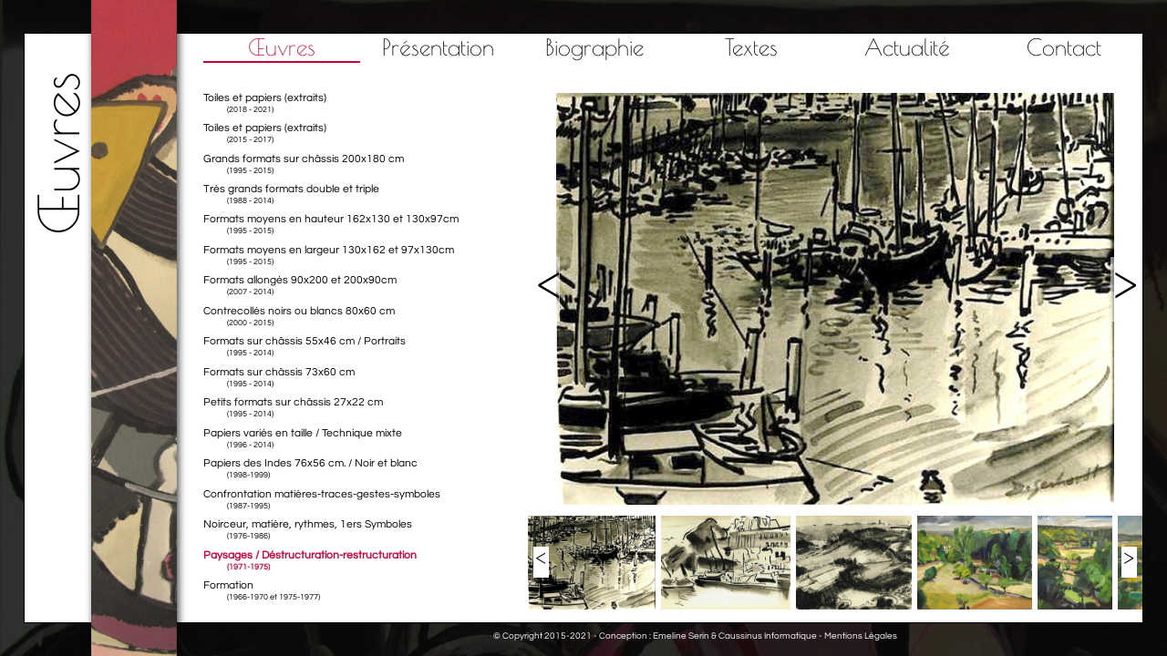

--- FILE ---
content_type: text/html; charset=UTF-8
request_url: https://www.daniel-gerhardt.fr/oeuvres.php?id=011
body_size: 3058
content:
<!DOCTYPE html>
<html>
<head lang="fr">
    <meta charset="UTF-8">
    <title>Les oeuvres - Daniel Gerhardt</title>
    <meta name="viewport" content="width=device-width, initial-scale=1.0" />
    <meta name="description" content="Découvrez toutes les œuvres de Daniel Gerhardt de 1966 à nos jours dans une collection de plus de 250 toiles aux multiples techniques (encre, déchirures, HST, glycero, contrecollé, huile)." />
    <meta name="keywords" content="gerhardt,toiles,chassis,contrecollés,portraits,paysages,symboles" />
    <meta name="robots" content="all" />
    <link rel="canonical" href="www.daniel-gerhardt.fr/oeuvres.php">
    <link rel="icon" href="/img/favicon.ico" type="image/x-icon" />
    <link rel="shortcut icon" href="/img/favicon.ico" type="image/x-icon" />
    <link href="/css/global.css" rel="stylesheet" type="text/css" media="all" />
    <link href="https://plus.google.com/+CaussinusInfo/" rel="publisher" />
    <link href="https://plus.google.com/+PierreCausse12/" rel="author" />
    <link href="/css/oeuvres.css" rel="stylesheet" type="text/css" media="all" />
    <link href="/css/../src/fancy/jquery.fancybox.css" rel="stylesheet" type="text/css" media="all" />
    <link href="/css/../src/fancy/helpers/jquery.fancybox-buttons.css" rel="stylesheet" type="text/css" media="all" />
    <script type="text/javascript" src="/js/jquery-2.1.4.min.js"></script>
    <script type="text/javascript" src="/js/general.js"></script>
        <script type="text/javascript" src="/js/jquery.jcarousel.min.js"></script>
    <script type="text/javascript" src="/js/carrousel.js"></script>
    <script type="text/javascript" src="/js/../src/fancy/jquery.fancybox.js"></script>
    <script type="text/javascript" src="/js/../src/fancy/helpers/jquery.fancybox-buttons.js"></script>
    <script type="text/javascript" src="/js/oeuvres.js"></script>

    <!--[if lt IE 9]>
    <script src="//html5shim.googlecode.com/svn/trunk/html5.js"></script>
    <![endif]-->
</head>
<body>
	<!-- Google Tag Manager -->
<noscript><iframe src="//www.googletagmanager.com/ns.html?id=GTM-NBLM98"
		height="0" width="0" style="display:none;visibility:hidden"></iframe></noscript>
<script>(function(w,d,s,l,i){w[l]=w[l]||[];w[l].push({'gtm.start':
		new Date().getTime(),event:'gtm.js'});var f=d.getElementsByTagName(s)[0],
		j=d.createElement(s),dl=l!='dataLayer'?'&l='+l:'';j.async=true;j.src=
		'//www.googletagmanager.com/gtm.js?id='+i+dl;f.parentNode.insertBefore(j,f);
	})(window,document,'script','dataLayer','GTM-NBLM98');</script>
<!-- End Google Tag Manager -->    <div id="page">
        <header>
	<h1>Œuvres</h1>
</header>
<script type="text/javascript">_reload()</script>        <div class="lame">
            <img src="/img/lame/oeuvres.jpg" />
        </div>
        <nav>
	<ul>
						<li class='sel'>
			<a href='/oeuvres.php'>Œuvres</a>
		</li>
								<li >
			<a href='/presentation.php'>Présentation</a>
		</li>
								<li >
			<a href='/biographie.php'>Biographie</a>
		</li>
								<li >
			<a href='/textes.php'>Textes</a>
		</li>
								<li >
			<a href='/actualite.php'>Actualité</a>
		</li>
								<li >
			<a href='/contact.php'>Contact</a>
		</li>
									</ul>
</nav>        <div id="content" class="oeuvres">
                        	        	        <ul id="rubriques">
		        				<li>
					<a href="/oeuvres/000-toiles_et_papiers2.html" >
						Toiles et papiers (extraits)<br/><span class='date_oeuvre'>(2018 - 2021)</span>
					</a>
				</li>
		        				<li>
					<a href="/oeuvres/300-toiles_et_papiers.html" >
						Toiles et papiers (extraits)<br/><span class='date_oeuvre'>(2015 - 2017)</span>
					</a>
				</li>
		        				<li>
					<a href="/oeuvres/250-grand_format.html" >
						Grands formats sur châssis 200x180 cm<br/><span class='date_oeuvre'>(1995 - 2015)</span>
					</a>
				</li>
		        				<li>
					<a href="/oeuvres/109-tres_grand_format.html" >
						Très grands formats double et triple<br/><span class='date_oeuvre'>(1988 - 2014)</span>
					</a>
				</li>
		        				<li>
					<a href="/oeuvres/084-format_schassis_162x130.html" >
						Formats moyens en hauteur 162x130 et 130x97cm<br/><span class='date_oeuvre'>(1995 - 2015)</span>
					</a>
				</li>
		        				<li>
					<a href="/oeuvres/074-format_moyen.html" >
						Formats moyens en largeur 130x162 et 97x130cm<br/><span class='date_oeuvre'>(1995 - 2015)</span>
					</a>
				</li>
		        				<li>
					<a href="/oeuvres/073-allonge.html" >
						Formats allongés 90x200 et 200x90cm<br/><span class='date_oeuvre'>(2007 - 2014)</span>
					</a>
				</li>
		        				<li>
					<a href="/oeuvres/072-contrecolle.html" >
						Contrecollés noirs ou blancs 80x60 cm<br/><span class='date_oeuvre'>(2000 - 2015)</span>
					</a>
				</li>
		        				<li>
					<a href="/oeuvres/071-format_schassis_55x46.html" >
						Formats sur châssis 55x46 cm / Portraits<br/><span class='date_oeuvre'>(1995 - 2014)</span>
					</a>
				</li>
		        				<li>
					<a href="/oeuvres/070-format_schassis_73x60.html" >
						Formats sur châssis 73x60 cm<br/><span class='date_oeuvre'>(1995 - 2014)</span>
					</a>
				</li>
		        				<li>
					<a href="/oeuvres/068-pformat_schassis.html" >
						Petits formats sur châssis 27x22 cm<br/><span class='date_oeuvre'>(1995 - 2014)</span>
					</a>
				</li>
		        				<li>
					<a href="/oeuvres/067-papier_varie.html" >
						Papiers variés en taille / Technique mixte<br/><span class='date_oeuvre'>(1996 - 2014)</span>
					</a>
				</li>
		        				<li>
					<a href="/oeuvres/065-papier_indes.html" >
						Papiers des Indes 76x56 cm. /  Noir et blanc<br/><span class='date_oeuvre'>(1998-1999)</span>
					</a>
				</li>
		        				<li>
					<a href="/oeuvres/049-confrontation.html" >
						Confrontation matières-traces-gestes-symboles<br/><span class='date_oeuvre'>(1987-1995)</span>
					</a>
				</li>
		        				<li>
					<a href="/oeuvres/029-noirceur.html" >
						Noirceur, matière, rythmes, 1ers Symboles<br/><span class='date_oeuvre'>(1976-1986)</span>
					</a>
				</li>
		        				<li>
					<a href="/oeuvres/011-destructrations.html" class = sel>
						Paysages / Déstructuration-restructuration<br/><span class='date_oeuvre'>(1971-1975)</span>
					</a>
				</li>
		        				<li>
					<a href="/oeuvres/001-formation.html" >
						Formation<br/><span class='date_oeuvre'>(1966-1970 et 1975-1977)</span>
					</a>
				</li>
		        	        </ul>
	        <div class="jcarousel">
		        <ul>
		        		        			        <li>
				        <a class="fancybox" rel="gallery1" href="/img/oeuvre/destructurations/012- Encre sur papier 1974 Vue de Sete.jpg" title="Encre sur papier 1974 Vue de Sète">
					        <img src="/img/oeuvre/destructurations/012- Encre sur papier 1974 Vue de Sete.jpg"
						        alt="Encre sur papier 1974 Vue de Sète" title="Encre sur papier 1974 Vue de Sète" height="500"/>
				        </a>
			        </li>
		        			        <li>
				        <a class="fancybox" rel="gallery1" href="/img/oeuvre/destructurations/012b- Encre sur papier 21x30 cm. 1976 Vue de Paris.jpg" title="Encre sur papier 21x30 cm. 1976 Vue de Paris">
					        <img src="/img/oeuvre/destructurations/012b- Encre sur papier 21x30 cm. 1976 Vue de Paris.jpg"
						        alt="Encre sur papier 21x30 cm. 1976 Vue de Paris" title="Encre sur papier 21x30 cm. 1976 Vue de Paris" height="500"/>
				        </a>
			        </li>
		        			        <li>
				        <a class="fancybox" rel="gallery1" href="/img/oeuvre/destructurations/013- Encre sur papier 1977- Coteaux du Lot.jpg" title="Encre sur papier 1977- Côteaux du Lot">
					        <img src="/img/oeuvre/destructurations/013- Encre sur papier 1977- Coteaux du Lot.jpg"
						        alt="Encre sur papier 1977- Côteaux du Lot" title="Encre sur papier 1977- Côteaux du Lot" height="500"/>
				        </a>
			        </li>
		        			        <li>
				        <a class="fancybox" rel="gallery1" href="/img/oeuvre/destructurations/014- HST 60x73 cm. Vue des hauteurs vers St.-Maixent -1974.jpg" title="HST 60x73 cm. Vue des hauteurs vers St.-Maixent -1974">
					        <img src="/img/oeuvre/destructurations/014- HST 60x73 cm. Vue des hauteurs vers St.-Maixent -1974.jpg"
						        alt="HST 60x73 cm. Vue des hauteurs vers St.-Maixent -1974" title="HST 60x73 cm. Vue des hauteurs vers St.-Maixent -1974" height="500"/>
				        </a>
			        </li>
		        			        <li>
				        <a class="fancybox" rel="gallery1" href="/img/oeuvre/destructurations/015- HST 80x65 cm. Vue des hauteurs entre Salle et La Mothe- 1973.jpg" title="HST 80x65 cm. Vue des hauteurs entre Salle et La Mothe- 1973">
					        <img src="/img/oeuvre/destructurations/015- HST 80x65 cm. Vue des hauteurs entre Salle et La Mothe- 1973.jpg"
						        alt="HST 80x65 cm. Vue des hauteurs entre Salle et La Mothe- 1973" title="HST 80x65 cm. Vue des hauteurs entre Salle et La Mothe- 1973" height="500"/>
				        </a>
			        </li>
		        			        <li>
				        <a class="fancybox" rel="gallery1" href="/img/oeuvre/destructurations/016- HST 65x92 cm. Vue panoramique de La Mothe-St.Heray 1972.jpg" title="HST 65x92 cm. Vue panoramique de La Mothe-St.Héray 1972">
					        <img src="/img/oeuvre/destructurations/016- HST 65x92 cm. Vue panoramique de La Mothe-St.Heray 1972.jpg"
						        alt="HST 65x92 cm. Vue panoramique de La Mothe-St.Héray 1972" title="HST 65x92 cm. Vue panoramique de La Mothe-St.Héray 1972" height="500"/>
				        </a>
			        </li>
		        			        <li>
				        <a class="fancybox" rel="gallery1" href="/img/oeuvre/destructurations/017- HST 60x81 cm. Vue sur l'eglise de La Mothe St.-Heray- 1973-74.jpg" title="HST 60x81 cm. Vue sur l'église de La Mothe St.-Heray- 1973-74">
					        <img src="/img/oeuvre/destructurations/017- HST 60x81 cm. Vue sur l'eglise de La Mothe St.-Heray- 1973-74.jpg"
						        alt="HST 60x81 cm. Vue sur l'église de La Mothe St.-Heray- 1973-74" title="HST 60x81 cm. Vue sur l'église de La Mothe St.-Heray- 1973-74" height="500"/>
				        </a>
			        </li>
		        			        <li>
				        <a class="fancybox" rel="gallery1" href="/img/oeuvre/destructurations/018- HST 60x81 cm. Chapelle et cimetiere de Villeneuve-T. 1974.jpg" title="HST 60x81 cm. Chapelle et cimetière de Villeneuve-T. 1974">
					        <img src="/img/oeuvre/destructurations/018- HST 60x81 cm. Chapelle et cimetiere de Villeneuve-T. 1974.jpg"
						        alt="HST 60x81 cm. Chapelle et cimetière de Villeneuve-T. 1974" title="HST 60x81 cm. Chapelle et cimetière de Villeneuve-T. 1974" height="500"/>
				        </a>
			        </li>
		        			        <li>
				        <a class="fancybox" rel="gallery1" href="/img/oeuvre/destructurations/019- HST 92x60 cm. Vue de l'ONIA sur fond de Mirail- 1975.jpg" title="HST 92x60 cm. Vue de l'ONIA sur fond de Mirail- 1975">
					        <img src="/img/oeuvre/destructurations/019- HST 92x60 cm. Vue de l'ONIA sur fond de Mirail- 1975.jpg"
						        alt="HST 92x60 cm. Vue de l'ONIA sur fond de Mirail- 1975" title="HST 92x60 cm. Vue de l'ONIA sur fond de Mirail- 1975" height="500"/>
				        </a>
			        </li>
		        			        <li>
				        <a class="fancybox" rel="gallery1" href="/img/oeuvre/destructurations/020- HST 38x55 cm. Vue de Salle(79)- 1974.jpg" title="HST 38x55 cm. Vue de Salle(79)- 1974">
					        <img src="/img/oeuvre/destructurations/020- HST 38x55 cm. Vue de Salle(79)- 1974.jpg"
						        alt="HST 38x55 cm. Vue de Salle(79)- 1974" title="HST 38x55 cm. Vue de Salle(79)- 1974" height="500"/>
				        </a>
			        </li>
		        			        <li>
				        <a class="fancybox" rel="gallery1" href="/img/oeuvre/destructurations/021- HST 60x81 cm. Vue du pont de Lacroix-Falgarde- 1975 repris en 1999.jpg" title="HST 60x81 cm. Vue du pont de Lacroix-Falgarde- 1975 repris en 1999">
					        <img src="/img/oeuvre/destructurations/021- HST 60x81 cm. Vue du pont de Lacroix-Falgarde- 1975 repris en 1999.jpg"
						        alt="HST 60x81 cm. Vue du pont de Lacroix-Falgarde- 1975 repris en 1999" title="HST 60x81 cm. Vue du pont de Lacroix-Falgarde- 1975 repris en 1999" height="500"/>
				        </a>
			        </li>
		        			        <li>
				        <a class="fancybox" rel="gallery1" href="/img/oeuvre/destructurations/022- HST 46x55 cm. Structures paysagees de Salle (79) - 1974.jpg" title="HST 46x55 cm. Structures paysagées de Salle (79) - 1974">
					        <img src="/img/oeuvre/destructurations/022- HST 46x55 cm. Structures paysagees de Salle (79) - 1974.jpg"
						        alt="HST 46x55 cm. Structures paysagées de Salle (79) - 1974" title="HST 46x55 cm. Structures paysagées de Salle (79) - 1974" height="500"/>
				        </a>
			        </li>
		        			        <li>
				        <a class="fancybox" rel="gallery1" href="/img/oeuvre/destructurations/023- HST 50x64 cm. Paysage metastasie et chapelle de nature- 1974.jpg" title="HST 50x64 cm. Paysage métastasié et chapelle de nature- 1974">
					        <img src="/img/oeuvre/destructurations/023- HST 50x64 cm. Paysage metastasie et chapelle de nature- 1974.jpg"
						        alt="HST 50x64 cm. Paysage métastasié et chapelle de nature- 1974" title="HST 50x64 cm. Paysage métastasié et chapelle de nature- 1974" height="500"/>
				        </a>
			        </li>
		        			        <li>
				        <a class="fancybox" rel="gallery1" href="/img/oeuvre/destructurations/024- Email noir a froid sur carton 50x67 cm. 1976.jpg" title="Email noir à froid sur carton 50x67 cm. 1976">
					        <img src="/img/oeuvre/destructurations/024- Email noir a froid sur carton 50x67 cm. 1976.jpg"
						        alt="Email noir à froid sur carton 50x67 cm. 1976" title="Email noir à froid sur carton 50x67 cm. 1976" height="500"/>
				        </a>
			        </li>
		        			        <li>
				        <a class="fancybox" rel="gallery1" href="/img/oeuvre/destructurations/025- Email noir a froid sur carton 50x67 cm. 1976.jpg" title="Email noir à froid sur carton 50x67 cm. 1976">
					        <img src="/img/oeuvre/destructurations/025- Email noir a froid sur carton 50x67 cm. 1976.jpg"
						        alt="Email noir à froid sur carton 50x67 cm. 1976" title="Email noir à froid sur carton 50x67 cm. 1976" height="500"/>
				        </a>
			        </li>
		        		        </ul>

		        <!-- Controls -->
		        <a class="jcarousel-prev" href="#"><</a>
		        <a class="jcarousel-next" href="#">></a>
	        </div>

	        <!-- Pagination -->
	        <div class="jcarousel-nav">
		        <ul>
		        			        <li>
				        <img src="/img/oeuvre/destructurations/012- Encre sur papier 1974 Vue de Sete.jpg"
					        alt="Encre sur papier 1974 Vue de Sète" title="Encre sur papier 1974 Vue de Sète" height="150"/>
			        </li>
		        			        <li>
				        <img src="/img/oeuvre/destructurations/012b- Encre sur papier 21x30 cm. 1976 Vue de Paris.jpg"
					        alt="Encre sur papier 21x30 cm. 1976 Vue de Paris" title="Encre sur papier 21x30 cm. 1976 Vue de Paris" height="150"/>
			        </li>
		        			        <li>
				        <img src="/img/oeuvre/destructurations/013- Encre sur papier 1977- Coteaux du Lot.jpg"
					        alt="Encre sur papier 1977- Côteaux du Lot" title="Encre sur papier 1977- Côteaux du Lot" height="150"/>
			        </li>
		        			        <li>
				        <img src="/img/oeuvre/destructurations/014- HST 60x73 cm. Vue des hauteurs vers St.-Maixent -1974.jpg"
					        alt="HST 60x73 cm. Vue des hauteurs vers St.-Maixent -1974" title="HST 60x73 cm. Vue des hauteurs vers St.-Maixent -1974" height="150"/>
			        </li>
		        			        <li>
				        <img src="/img/oeuvre/destructurations/015- HST 80x65 cm. Vue des hauteurs entre Salle et La Mothe- 1973.jpg"
					        alt="HST 80x65 cm. Vue des hauteurs entre Salle et La Mothe- 1973" title="HST 80x65 cm. Vue des hauteurs entre Salle et La Mothe- 1973" height="150"/>
			        </li>
		        			        <li>
				        <img src="/img/oeuvre/destructurations/016- HST 65x92 cm. Vue panoramique de La Mothe-St.Heray 1972.jpg"
					        alt="HST 65x92 cm. Vue panoramique de La Mothe-St.Héray 1972" title="HST 65x92 cm. Vue panoramique de La Mothe-St.Héray 1972" height="150"/>
			        </li>
		        			        <li>
				        <img src="/img/oeuvre/destructurations/017- HST 60x81 cm. Vue sur l'eglise de La Mothe St.-Heray- 1973-74.jpg"
					        alt="HST 60x81 cm. Vue sur l'église de La Mothe St.-Heray- 1973-74" title="HST 60x81 cm. Vue sur l'église de La Mothe St.-Heray- 1973-74" height="150"/>
			        </li>
		        			        <li>
				        <img src="/img/oeuvre/destructurations/018- HST 60x81 cm. Chapelle et cimetiere de Villeneuve-T. 1974.jpg"
					        alt="HST 60x81 cm. Chapelle et cimetière de Villeneuve-T. 1974" title="HST 60x81 cm. Chapelle et cimetière de Villeneuve-T. 1974" height="150"/>
			        </li>
		        			        <li>
				        <img src="/img/oeuvre/destructurations/019- HST 92x60 cm. Vue de l'ONIA sur fond de Mirail- 1975.jpg"
					        alt="HST 92x60 cm. Vue de l'ONIA sur fond de Mirail- 1975" title="HST 92x60 cm. Vue de l'ONIA sur fond de Mirail- 1975" height="150"/>
			        </li>
		        			        <li>
				        <img src="/img/oeuvre/destructurations/020- HST 38x55 cm. Vue de Salle(79)- 1974.jpg"
					        alt="HST 38x55 cm. Vue de Salle(79)- 1974" title="HST 38x55 cm. Vue de Salle(79)- 1974" height="150"/>
			        </li>
		        			        <li>
				        <img src="/img/oeuvre/destructurations/021- HST 60x81 cm. Vue du pont de Lacroix-Falgarde- 1975 repris en 1999.jpg"
					        alt="HST 60x81 cm. Vue du pont de Lacroix-Falgarde- 1975 repris en 1999" title="HST 60x81 cm. Vue du pont de Lacroix-Falgarde- 1975 repris en 1999" height="150"/>
			        </li>
		        			        <li>
				        <img src="/img/oeuvre/destructurations/022- HST 46x55 cm. Structures paysagees de Salle (79) - 1974.jpg"
					        alt="HST 46x55 cm. Structures paysagées de Salle (79) - 1974" title="HST 46x55 cm. Structures paysagées de Salle (79) - 1974" height="150"/>
			        </li>
		        			        <li>
				        <img src="/img/oeuvre/destructurations/023- HST 50x64 cm. Paysage metastasie et chapelle de nature- 1974.jpg"
					        alt="HST 50x64 cm. Paysage métastasié et chapelle de nature- 1974" title="HST 50x64 cm. Paysage métastasié et chapelle de nature- 1974" height="150"/>
			        </li>
		        			        <li>
				        <img src="/img/oeuvre/destructurations/024- Email noir a froid sur carton 50x67 cm. 1976.jpg"
					        alt="Email noir à froid sur carton 50x67 cm. 1976" title="Email noir à froid sur carton 50x67 cm. 1976" height="150"/>
			        </li>
		        			        <li>
				        <img src="/img/oeuvre/destructurations/025- Email noir a froid sur carton 50x67 cm. 1976.jpg"
					        alt="Email noir à froid sur carton 50x67 cm. 1976" title="Email noir à froid sur carton 50x67 cm. 1976" height="150"/>
			        </li>
		        		        </ul>

		        <!-- Controls -->
		        <a class="jcarousel-nav-prev" href="#"><</a>
		        <a class="jcarousel-nav-next" href="#">></a>
	        </div>
        </div>
        <footer>&copy; Copyright 2015-2021 - Conception : Emeline Serin &amp; Caussinus Informatique - <a href="/mentions.php">Mentions Légales</a></footer>
<script type="text/javascript">_reload();</script>    </div>
</body>
</html>


--- FILE ---
content_type: text/css
request_url: https://www.daniel-gerhardt.fr/css/global.css
body_size: 2025
content:
/* =Notes
--------------------------------------------------------------
This stylesheet uses rem values with a pixel fallback. The rem
values (and line heights) are calculated using two variables:

$rembase:     14;
$line-height: 24;

---------- Examples

* Use a pixel value with a rem fallback for font-size, padding, margins, etc.
	padding: 5px 0;
	padding: 0.357142857rem 0; (5 / $rembase)

* Set a font-size and then set a line-height based on the font-size
	font-size: 16px
	font-size: 1.142857143rem; (16 / $rembase)
	line-height: 1.5; ($line-height / 16)

---------- Vertical spacing

Vertical spacing between most elements should use 24px or 48px
to maintain vertical rhythm:

.my-new-div {
	margin: 24px 0;
	margin: 1.714285714rem 0; ( 24 / $rembase )
}*/

@charset "UTF-8";
* {
    margin: 0;
    padding: 0;
}

@font-face {
    font-family: 'Poiret One';
    src: url('/css/font/PoiretOne-Regular.ttf') format('truetype');
    font-weight: normal;
    font-style: normal;
}

@font-face {
    font-family: 'Questrial';
    src: url('/css/font/Questrial-Regular.ttf') format('truetype');
    font-weight: normal;
    font-style: normal;
}

html {
    overflow-y: hidden;
    font-size: 62.5%;
    -webkit-text-size-adjust: 62.5%;
    -ms-text-size-adjust: 62.5%;
}
html, body, div, span, applet, object, iframe, h1, h2, h3, h4, h5, h6, p, blockquote, pre, a, abbr, acronym, address,
big, cite, code, del, dfn, em, img, ins, kbd, q, s, samp, small, strike, strong, sub, sup, tt, var, b, u, i, center,
dl, dt, dd, ol, ul, li, fieldset, form, label, legend, table, caption, tbody, tfoot, thead, tr, th, td, article, aside,
canvas, details, embed, figure, figcaption, footer, header, menu, nav, output, ruby, section, summary, time,
mark, audio, video {
    margin: 0;
    padding: 0;
    border: 0;
    /*font-size: 62.5%;*/
    vertical-align: baseline;
}

body {
    line-height: 1;
    text-align: center;
    background: black url('/img/background.png') no-repeat fixed center;
    background-size: cover;
    font-family: 'Questrial', cursive, Helvetica, Arial, sans-serif;
}
a:focus {
    outline: thin dotted;
}

article,
aside,
details,
figcaption,
figure,
footer,
header,
nav,
section {
    display: block;
}
#page {
    position: fixed;
    background: white;
    border: 1px black solid;
    top: 5%;
    right: 2%;
    bottom: 5%;
    left: 2%;
    z-index: 1;
}
.lame {
    height: 100%;
    width: 10%;
    max-width: 10%;
    z-index: 10;
    float: left;
}
.lame img {
    height: 100%;
    margin: 0 auto;
    box-shadow: 2px 0 8px rgba(0, 0, 0, 0.75);
    top: 0;
    position: fixed;
    bottom: 0;
    display: block;
    max-width: 8%;
}
header h1 {
    /*transform-origin: 0 0;
    transform: rotate(-90deg);*/
    font-size: 6em;
    font-weight: normal;
    display: inline-block;
    text-align: right;
    word-break: keep-all;
}
header{
    width: 6%;
    height: 100%;
    float: left;
    font-family: 'Poiret One', cursive, Helvetica, Arial, sans-serif;
}
nav {
    float: left;
    width: 84%;
    height: 10%;
    line-height: 3rem;
    font-family: 'Poiret One', cursive, Helvetica, Arial, sans-serif;
}
nav ul {
    list-style-type: none;
    font-size: 2.4rem;
    z-index: 10;
}
nav li {
    float: left;
    display: block;
    width: calc(100% / 6 - .01rem);
    text-align: center;
}
nav a {
    text-decoration: none;
    color: black;
}
nav a:hover {
    color: #c5073d;
}
nav li.sel {
    border-bottom: .15rem #c5073d solid;
}
nav li.sel a {
    color: #c5073d;
}
#content {
    height: 100%;
}
#rubriques {
    width: 29%;
    float: left;
    overflow-y: hidden;
    height: 90%;
    list-style-type: none;
}
#rubriques li {
    text-align: left;
    height: calc(83% / 17);
    line-height: 1em;
    font-size: 1.2rem;
    padding: .2rem 0 .3rem;
}
#rubriques li:first-child {
    padding-top: 0;
}
#rubriques li a {
    text-decoration: none;
    color: black;
}
#rubriques li a.sel {
    font-weight: bold;
    color: #c5073d;
}
#rubriques li a:hover {
    color: #c5073d;
    border-left: 2px solid #c5073d;
    padding-left: .5rem;
}
span.date_oeuvre {
     font-size: 0.7em;
     padding-left: 3em;
 }
footer {
    clear: both;
    color: white;
    padding: 1rem 0 1rem 20%;
}
footer a {
    color: white;
    text-decoration: none;
}
footer a:hover {
    text-decoration: underline;
}
@media screen and (orientation: portrait) {
    header {
        width: 100%;
        color: #c5073d;
        height: 4rem;
        font-size: 0.8rem;
    }
    header h1 {
        font-size: 5.5em;
    }
    .lame {
        display: none;
    }
    nav {
        width: 100%;
        height: 7%;
    }
    nav ul {
        line-height: 3.5rem;
        font-size: inherit;
    }
    h2 {
        margin-left: 2%;
        margin-right: 2%;
        padding-left: 0 !important;
        padding-right: 0 !important;
    }
    #content, #liste {
        width: 100% !important;
        height: 86% !important;
    }
    #content p {
        padding: .5rem 1.5rem 1rem;
    }
    #rubriques {
        margin-left: 2%;
        margin-right: 2%;
        width: 36%;
        height: 83%;
    }
    #rubriques li {
        font-size: inherit;
        line-height: 1em;
        height: initial;
    }
    .date_oeuvre {
        display: none;
    }
    #rubriques li br {
        display: none;
    }
    .jcarousel {
        height: 83% !important;
    }
    .oeuvres {
        float: left;
    }
    .jcarousel {
        width: 60% !important;
    }
    .jcarousel-nav {
        width: 100% !important;
    }
    .actualite {
        float: left;
        height: 100% !important;
    }
    #content #liste {
        height: 100% !important;
    }
    #content #liste dt {
        font-size: 1.6em;
    }
    #content #liste dd {
        font-size: 1.2em;
    }
    .contact {
        overflow-y: auto;
    }
    .contact header {
        display: inline;
    }
    #content #adresse,
    #content #frm_contact {
        width: 100%;
    }
    #content #adresse {
        font-size: 2em;
        padding: 1em 0 2em;
        line-height: 1.6em;
    }
    #content #frm_contact {
        padding-top: 0;
        text-align: left;
    }
    #content #frm_contact label {
        width: auto;
        float: left;
        border-width: 0;
        padding: .5% 2%;
        clear: both;
        text-align: left;
        font-size: 1.3em;
        line-height: 1em;
    }
    #content #frm_contact input,
    #content #frm_contact textarea {
        width: 90%;
        padding: 2%;
        margin: 2%;
        border: .1rem solid black;
        text-align: left;
        font-size: 1.3em;
        line-height: 1em;
    }
    .divmention {
        width: 100% !important;
    }
    #content #frm_contact {
        padding-top: 0;
    }
    footer {
        padding: .5rem 10% 0 10% !important;
    }
}

--- FILE ---
content_type: text/css
request_url: https://www.daniel-gerhardt.fr/css/oeuvres.css
body_size: 661
content:
/*
This is the visible area of you carousel.
Set a width here to define how much items are visible.
The width can be either fixed in px or flexible in %.
Position must be relative!
*/
.jcarousel {
    position: relative;
    overflow: hidden;
    float: left;
    width: 55%;
    height: 70%;
}

/*
This is the container of the carousel items.
You must ensure that the position is relative or absolute and
that the width is big enough to contain all items.
*/
.jcarousel ul {
    width: 20000em;
    height: 100%;
    position: relative;

    /* Optional, required in this case since it's a <ul> element */
    list-style: none;
    margin: 0;
    padding: 0;
}

/*
These are the item elements. jCarousel works best, if the items
have a fixed width and height (but it's not required).
*/
.jcarousel li {
    /* Required only for block elements like <li>'s */
    float: left;
    height: 100%;
    display: block;
}
.jcarousel li img {
    height: 100%;
    width: auto;
}
.jcarousel-prev,
.jcarousel-next {
    font-size: 7rem;
    text-decoration: none;
    color: black;
    position: absolute;
    top: 40%;
    background-color: rgba(255,255,255,.5);
    font-family: 'Poiret One', cursive, Helvetica, Arial, sans-serif;
}
.jcarousel-nav {
    position: relative;
    overflow: hidden;
    float: left;
    width: 55%;
    height: 16%;
    margin: 1% 0;
}
.jcarousel-nav ul {
    width: 20000em;
    height: 100%;
    position: relative;

    /* Optional, required in this case since it's a <ul> element */
    list-style: none;
    margin: 0;
    padding: 0;
}
.jcarousel-nav li {
    /* Required only for block elements like <li>'s */
    float: left;
    height: 100%;
    display: block;
    padding: 0 .3rem;
}
.jcarousel-nav li:first-child {
    padding-left: 0;
}
.jcarousel-nav li:last-child {
    padding-right: 0;
}
.jcarousel-nav li img {
    height: 100%;
    width: auto;
}
.jcarousel-nav-prev,
.jcarousel-nav-next {
    font-size: 3rem;
    text-decoration: none;
    color: black;
    position: absolute;
    top: 33%;
    background-color: white;
    padding: 0 .3rem 0 .1rem;
    height: 33%;
    line-height: 100%;
    font-family: 'Poiret One', cursive, Helvetica, Arial, sans-serif;
}
.jcarousel-nav-prev,
.jcarousel-prev {
    left: 1%;
}
.jcarousel-nav-next,
.jcarousel-next {
    right: 1%;
}

--- FILE ---
content_type: application/javascript
request_url: https://www.daniel-gerhardt.fr/js/general.js
body_size: 271
content:
/**
 * Created by pic on 05/10/2015.
 */

function _reload() {
    if (window.innerHeight < window.innerWidth) {
        $('html').css('font-size', 62.5 / 1200 * $('#page').width() + '%');
        if($('header h1').css('transform') === undefined) {
            $('header h1').hide();
        } else {
            $('header h1').css('-webkit-transformtransform-origin', '0 0');
            $('header h1').css('-ms-transformtransform-origin', '0 0');
            $('header h1').css('transform-origin', '0 0');
            $('header h1').css('-webkit-transformtransform', 'rotate(-90deg) translateX(-' + ($('header h1').width() + 10) + 'px)');
            $('header h1').css('-ms-transform', 'rotate(-90deg) translateX(-' + ($('header h1').width() + 10) + 'px)');
            $('header h1').css('transform', 'rotate(-90deg) translateX(-' + ($('header h1').width() + 10) + 'px)');
            $('header h1').css('line-height', $('header').width() + 'px');
        }
    } else {
        $('header h1').html('Daniel Gerhardt');
    }
}
$(window).resize(function() {
    _reload();
});

--- FILE ---
content_type: application/javascript
request_url: https://www.daniel-gerhardt.fr/js/carrousel.js
body_size: 650
content:
/**
 * Created by Pierre on 14/07/2015.
 * http://sorgalla.com/jcarousel/
 */
(function($) {
    // This is the connector function.
    // It connects one item from the navigation carousel to one item from the
    // stage carousel.
    // The default behaviour is, to connect items with the same index from both
    // carousels. This might _not_ work with circular carousels!
    var connector = function(itemNavigation, carouselStage) {
        return carouselStage.jcarousel('items').eq(itemNavigation.index());
    };

    $(function() {
        $('.jcarousel li').width($('.jcarousel').width());

        var slide = $('.jcarousel').jcarousel({
            /*animation: 'slow',
            transitions: true,*/
            center: true
        });
        var slide_nav = $('.jcarousel-nav').jcarousel();

        // We loop through the items of the navigation carousel and set it up
        // as a control for an item from the stage carousel.
        slide_nav.jcarousel('items').each(function() {
            var item = $(this);

            // This is where we actually connect to items.
            var target = connector(item, slide);

            item
                .on('jcarouselcontrol:active', function() {
                    slide_nav.jcarousel('scrollIntoView', this);
                    item.addClass('active');
                })
                .on('jcarouselcontrol:inactive', function() {
                    item.removeClass('active');
                })
                .jcarouselControl({
                    target: target,
                    carousel: slide
                });

            // Setup controls for the stage carousel
            $('.jcarousel-prev')
                .on('jcarouselcontrol:inactive', function() {
                    $(this).addClass('inactive');
                })
                .on('jcarouselcontrol:active', function() {
                    $(this).removeClass('inactive');
                })
                .jcarouselControl({
                    target: '-=1'
                });

            $('.jcarousel-next')
                .on('jcarouselcontrol:inactive', function() {
                    $(this).addClass('inactive');
                })
                .on('jcarouselcontrol:active', function() {
                    $(this).removeClass('inactive');
                })
                .jcarouselControl({
                    target: '+=1'
                });

            // Setup controls for the navigation carousel
            $('.jcarousel-nav-prev')
                .on('jcarouselcontrol:inactive', function() {
                    $(this).addClass('inactive');
                })
                .on('jcarouselcontrol:active', function() {
                    $(this).removeClass('inactive');
                })
                .jcarouselControl({
                    target: '-=1'
                });

            $('.jcarousel-nav-next')
                .on('jcarouselcontrol:inactive', function() {
                    $(this).addClass('inactive');
                })
                .on('jcarouselcontrol:active', function() {
                    $(this).removeClass('inactive');
                })
                .jcarouselControl({
                    target: '+=1'
                });
        });

        $('.jcarousel-nav img').load(function() {
            $(this).parent().width($(this).width());
        })
    });
})(jQuery);